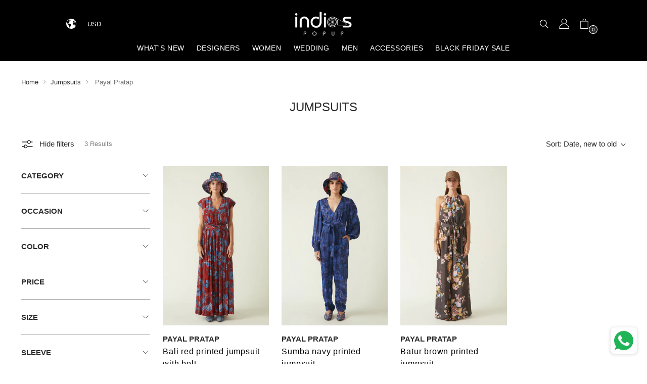

--- FILE ---
content_type: text/css
request_url: https://indiaspopup.com/cdn/shop/t/93/assets/custom.css?v=71635053672283673671742101458
body_size: 2198
content:
.product__vendor{font-size:24px;text-transform:uppercase}.ipp-product-title{font-size:2.5rem}.product__controls-group-quantity,.product__sku{display:none}.filter-drawer__group-toggle-label{text-transform:uppercase;font-weight:600;font-size:15px;padding-top:10px;padding-bottom:10px}.product-item__product-title{text-transform:none;font-size:16px;margin-bottom:20px;min-height:50px}.product__price{font-weight:600}.product-form__cart-submit{height:60px}.product__media-container.above-mobile.lightbox-media-container,.product__primary{grid-gap:5vw}.product__color-chips{display:none}nav>ul>li>a{color:#fff}nav>ul>li>a:hover{color:#fff}.header__row.header__row-desktop,.header__row.header__row-mobile{background:#000}@media (min-width: 960px){.header{padding-top:0}}.header__inner{max-width:100%}.header__row-segment.header__row-segment-desktop.right,.header__row-segment.right{margin-right:20%}.header__row-segment.header__row-segment-desktop.left,.header__row-segment.left{margin-left:20%}.header__icon-touch .icon-button{color:#fff}.meganav[data-meganav-type=full_width_meganav]{max-width:100%;border-bottom:3px solid #000000}.meganav__inner{margin-left:10%;margin-right:10%}.header__row.header__row-desktop.lower.logo-only{margin-top:-20px}.header__links.header__links-primary{padding:0}.sticky-atc-bar__inner{border-top:2px solid #000000}div.quick-product--modal__inner.modal__inner>div>div>div.quick-product--right>div.quick-product--right-viewport>div>div.customSize{display:none}/*! CSS Used from: https://indiaspopup.com/cdn/shop/t/68/assets/nsd-enhanced.css?v=124046230046578649351694576976 ;
 media=all */@media all{.custom-callout{border:1px solid #ededed;margin-top:10px;text-align:center;padding:10px;background:#f5f5f5}.custom-callout .heading{font-weight:700}}._pv-promo_1kdnq_232{background:#ebebeb;border-radius:.1875rem;padding:.5rem 1rem;margin-top:-10px}@media only screen and (max-width: 600px){.product .product__breadcrumbs{display:none}}.button-container{width:50%;display:inline-block}.carousel.swiper{overflow:hidden}@media only screen and (min-width: 960px){.sticky-atc-bar__button{width:450px}}/*! CSS Used from: https://indiaspopup.com/cdn/shop/t/68/assets/nsd-enhanced.css?v=124046230046578649351694576976 ;
 media=all -- Designer Page */@media all{*,:before,:after{box-sizing:border-box}.grid{list-style:none;padding:0;margin:0 0 0 -22px}.grid:after{content:"";display:table;clear:both}@media only screen and (max-width: 768px){.grid{margin-left:-17px}}.grid__item{float:left;padding-left:22px;width:100%;min-height:1px}@media only screen and (max-width: 768px){.grid__item{padding-left:17px}}.text-center{text-align:center!important}@media only screen and (min-width: 769px){.medium-up--one-whole{width:100%}.medium-up--one-fifth{width:20%}}html:not(.tab-outline) *:focus{outline:none}.page-width{max-width:1800px;margin:0 auto}.page-width{padding:0 17px}@media only screen and (min-width: 769px){.page-width{padding:0 40px}}h2{display:block;margin:0 0 7.5px}@media only screen and (min-width: 769px){h2{margin:0 0 15px}}h2{font-weight:500;letter-spacing:0em;line-height:1;text-transform:uppercase}h2{font-size:2.51385em}ul{margin:0 0 15px 30px;padding:0;text-rendering:optimizeLegibility}li{margin-bottom:.25em}a{color:#000;text-decoration:none;background:transparent}a:hover{color:#000}.section-header{margin-bottom:30px;text-align:center}@media only screen and (min-width: 769px){.section-header{margin-bottom:50px}}h2{font-size:42px}.about_header h2{font-size:28px;margin-bottom:40px}.appoint_header{margin-bottom:15px}.appoint_header{position:relative;z-index:9;margin-top:25px}.page-width.designer-section ul{margin:0;list-style-type:none}.alpha_nav ul li{display:inline-block;font-size:18px;padding:10px 30px 10px 0;font-weight:700;pointer-events:none}.cv--available_li{color:#000!important;cursor:pointer;pointer-events:auto!important}.alpha_nav ul li:first-child{padding-left:0}.vendor .vendor-letter{font-weight:700;font-size:16px;line-height:2em}.li_vendor{font-size:14px;font-weight:400;line-height:2em}.product_vendor_list{width:100%;display:inline-block;padding:25px;column-count:5;min-height:320px}.product_vendor_list.grid .grid__item.medium-up--one-fifth.vendor{padding:0 0 20px;width:100%;display:inline-block}.float-none{float:none!important}.desinger_t{margin-top:40px}@media only screen and (min-width: 1500px) and (max-width: 1600px){.page-width{max-width:1520px!important}}@media only screen and (min-width: 1900px){.page-width{max-width:1880px}}@media only screen and (min-width: 1020px) and (max-width: 1100px){.product_vendor_list{column-count:4}}@media only screen and (min-width: 768px) and (max-width: 991px){.product_vendor_list{column-count:3}}@media only screen and (max-width: 768px){.about_header h2{margin-bottom:0}.section-header.about_header{margin-bottom:40px}.section-header.text-center.about_header.appoint_header{margin-top:25px;margin-bottom:20px}.product_vendor_list{column-count:3}}@media only screen and (max-width: 480px){.alpha_nav ul li{padding:10px 15px 10px 0}.product_vendor_list{column-count:2}}}/*! End Designer Page *//*! CSS Used from: https://indiaspopup.com/cdn/shop/t/68/assets/theme.scss.css?v=34310510003832465221703355778 ; media=all */@media only screen and (min-width: 768px){select{font-size:12px;letter-spacing:.025em;line-height:1.6;-webkit-font-smoothing:antialiased;-webkit-text-size-adjust:100%;text-rendering:optimizeSpeed}@media only screen and (min-width: 769px){select{font-size:13px}}ul{margin:0 0 15px 30px;padding:0;text-rendering:optimizeLegibility}li{margin-bottom:.25em}@media only screen and (max-width: 959px){select{font-size:16px!important}}select{max-width:100%;padding:8px 10px;border-radius:0}select{-webkit-appearance:none;-moz-appearance:none;appearance:none;background-position:right center;background-repeat:no-repeat;background-position:right 10px center;background-color:transparent;background-size:11px;padding-right:28px;text-indent:.01px;text-overflow:"";cursor:pointer;color:inherit}option{color:#000;background-color:#fff}select{background-color:inherit;color:inherit}select:active,select:focus{border:1px solid black}.icon_fix span{font-weight:400}.doubly-wrapper .doubly-nice-select .current{font-size:13px;font-weight:400}.doubly-wrapper .doubly-nice-select.right .list{right:auto!important;left:0!important}.doubly-wrapper .doubly-nice-select:after{border-color:#000!important}.doubly-nice-select.currency-switcher .flags{display:none!important}.ml-0{margin-left:0!important}@media only screen and (max-width: 768px){.doubly-wrapper .doubly-nice-select.right{float:left!important}.doubly-wrapper .doubly-nice-select .current{font-weight:400}.doubly-wrapper .doubly-nice-select:after{border-color:#999!important}}@media only screen and (min-width: 769px) and (max-width: 1199px){.doubly-wrapper .doubly-nice-select.right{float:left!important}}}/*! CSS Used from: https://indiaspopup.com/cdn/shop/t/68/assets/custom.scss.css?v=88072609791348845771693177610 ; media=all */@media only screen and (min-width: 768px){.doubly-nice-select{border:none!important;padding-left:0!important}.doubly-wrapper .doubly-nice-select .current{font-size:13px!important}/*! CSS Used from: Embedded */.flags{background-image:url(https://cdn.shopify.com/extensions/2a6eeea3-f8f0-49ee-a2dc-da8319e4142a/best-currency-converter-35/assets/currency-flags.png)}select.currency-switcher{display:none}.doubly-nice-select{-webkit-tap-highlight-color:transparent;background-color:red;border-radius:5px;border:1px solid #e8e8e8;box-sizing:border-box;cursor:pointer;display:block;float:left;font-size:14px;font-weight:400;height:42px;line-height:56px!important;outline:0;padding-left:12px;padding-right:30px;position:relative;text-align:left!important;transition:none;-webkit-user-select:none;-moz-user-select:none;-ms-user-select:none;user-select:none;white-space:nowrap;width:auto;background-image:linear-gradient(to bottom,#fff 0% 100%),linear-gradient(to bottom,#ccc 0% 100%)}.doubly-nice-select:hover{border-color:#dbdbdb}.doubly-nice-select:active,.doubly-nice-select:focus{border-color:#88bfff}.doubly-nice-select:after{border-bottom:2px solid #999;border-right:2px solid #999;content:"";display:block;height:5px;box-sizing:content-box;pointer-events:none;position:absolute;right:14px;top:16px;-webkit-transform-origin:66% 66%;transform-origin:66% 66%;-webkit-transform:rotate(45deg);transform:rotate(45deg);transition:transform .15s ease-in-out;width:5px}.doubly-nice-select.right{float:right}.doubly-nice-select.right .list{left:auto;right:0}.flags-Australia,.flags-Canada,.flags-European-Union,.flags-India,.flags-United-Arab-Emirates,.flags-United-Kingdom,.flags-United-States{width:30px;height:20px}.doubly-nice-select .list{background-color:#fff;border-radius:5px;box-shadow:0 0 0 1px #4444441c;box-sizing:border-box;margin:4px 0 0!important;opacity:0;overflow:scroll;overflow-x:hidden;padding:0;pointer-events:none;position:absolute;top:100%;max-height:260px;left:0;-webkit-transform-origin:50% 0;transform-origin:50% 0;-webkit-transform:scale(.75) translateY(-21px);transform:scale(.75) translateY(-21px);transition:all .2s cubic-bezier(.5,0,0,1.25),opacity .15s ease-out;z-index:100000}.doubly-nice-select .list:hover .option:not(:hover){background-color:transparent!important}.doubly-nice-select .option{font-size:13px!important;float:none!important;text-align:left!important;margin:0!important;letter-spacing:normal;text-transform:none;display:block!important;cursor:pointer;font-weight:400;line-height:56px!important;list-style:none;min-height:40px;min-width:55px;margin-bottom:0;outline:0;padding-left:18px!important;padding-right:52px!important;text-align:left;transition:all .2s;color:#fff;font-family:initial!important}.doubly-nice-select .option:hover{background-color:#fff}.flags{background-repeat:no-repeat;display:block;margin:10px 4px 0 0!important;float:left}.flags-United-States{background-position:-365px -5px}.flags-United-Kingdom{background-position:-405px -5px}.flags-United-Arab-Emirates{background-position:-445px -5px}.flags-India{background-position:-445px -275px}.flags-Canada{background-position:-365px -395px}.flags-Australia{background-position:-285px -455px}.flags-European-Union{background-position:-165px -485px}.doubly-wrapper{float:right}select.currency-switcher{margin:0;position:relative;top:auto}.doubly-nice-select,.doubly-nice-select .list{background:#000}.doubly-nice-select .current,.doubly-nice-select .list .option{color:#000}.doubly-nice-select .option:hover{background-color:#2f3e46!important}.doubly-nice-select,.doubly-nice-select .list{background:#000!important}.doubly-nice-select .current,.doubly-nice-select .list .option{color:#fff!important}}@media only screen and (max-width: 767px){.doubly-nice-select{min-width:200px!important}}/*! CSS Used from: https://www.modaoperandi.com/dist/client/1256-bundle-2ee27c37.css */.IppBadge{font-size:.75rem;line-height:1.4;letter-spacing:.1em;text-transform:uppercase;display:inline-block;color:#191a1b;border:1px solid;padding:.25rem;-webkit-user-select:none;user-select:none}.IppBadge{background-color:#0000;border-color:#979899;color:#656566}/*! CSS Used from: https://www.modaoperandi.com/dist/client/pages-ProductDetailPage-bundle-95346f1a.css */.IppProductDetailsTagsSection{display:flex;flex-wrap:wrap}.IppBadge.IppProductDetailsTagsSection__item,.IppProductDetailsTagsSection__item{margin-right:.75rem;margin-bottom:.75rem;white-space:nowrap}@media only screen and (max-width: 767px){.IppBadge.IppProductDetailsTagsSection__item,.IppProductDetailsTagsSection__item{margin-top:.75rem}}/*! CSS Used from: express ship */.expedited-shipping-panel{background-color:#f0f0f0;color:#333;padding:20px;margin-top:20px;display:inline-block}.expedited-shipping-panel h3{margin-bottom:15px;color:#333}.expedited-shipping-panel label{display:block;margin-bottom:8px;color:#555}.expedited-shipping-panel input,.expedited-shipping-panel textarea{width:300px;padding:10px;margin-bottom:15px;background-color:#fff;color:#333;border:1px solid #ccc;border-radius:5px}.expedited-shipping-panel input:focus,.expedited-shipping-panel textarea:focus{border-color:#007bff;outline:none}.expedited-shipping-panel button{background-color:#2b2b2b;color:#fff;padding:10px 20px;border:none;cursor:pointer}.expedited-shipping-panel button:hover{background-color:#2b2b2b}.product__price-displayed-discount,.displayed-discount{display:none!important}
/*# sourceMappingURL=/cdn/shop/t/93/assets/custom.css.map?v=71635053672283673671742101458 */


--- FILE ---
content_type: text/css
request_url: https://indiaspopup.com/cdn/shop/t/93/assets/nsd-enhanced.css?v=181974908570682888641712764874
body_size: 163
content:
.customSize{font-size:14px}div.customSize *,div.customSize *:before,div.customSize *:after{box-sizing:inherit}div.customSize button{margin:0}div.customSize .js-focus-visible :focus:not(.focus-visible){outline:0}div.customSize .Stack.Stack--horizontal-2{display:flex;justify-content:flex-start;flex-direction:row}div.customSize .Stack.Stack--horizontal-2>*{margin-left:0;margin-right:0}div.customSize .Stack.Stack--horizontal-2>*+*{margin-left:.5rem}div.customSize .Stack.Stack--horizontal-3{display:flex;justify-content:flex-start;flex-direction:row}div.customSize .Stack.Stack--horizontal-3>*{margin-left:0;margin-right:0}div.customSize .Stack.Stack--horizontal-3>*+*{margin-left:.75rem}div.customSize .Stack.Stack--vertical-0{display:flex;justify-content:flex-start;flex-direction:column}div.customSize .Stack.Stack--vertical-0>*{margin-top:0;margin-bottom:0}div.customSize .Stack.Stack--vertical-0>*+*{margin-top:0rem}div.customSize .Stack.Stack--vertical-4>*{margin-top:0;margin-bottom:0}div.customSize .Text--bold1{font-weight:700}div.Stack.Stack--horizontal-3>span{font-weight:700}div.customSize .Clickable{-webkit-appearance:none;appearance:none;background-color:#0000;border:0;color:inherit;padding:0;text-decoration:none;white-space:nowrap}div.customSize .Clickable:not(.Clickable--disabled){cursor:pointer}div.customSize .Breakpoint{// display: none}@media (min-width: 62.0625rem){div.customSize .Breakpoint--gt-md{display:block}}div.customSize .SizeSelector{position:relative}div.customSize .Stack.SizeSelectorList.SizeSelector__dropdown,div.customSize .SizeSelectorList.SizeSelector__dropdown,div.customSize .SizeSelector__dropdown{position:absolute;left:0;right:0;top:100%;margin-top:.25rem;background-color:#fff;border:1px solid #cacbcc;z-index:10}div.customSize .Clickable.SizeSelectorButton,div.customSize .SizeSelectorButton{display:flex;justify-content:flex-start;flex-direction:row;width:100%;min-height:60px;justify-content:space-between;align-items:center;padding:.5rem .75rem;border:1px solid #cacbcc}div.customSize .Clickable.SizeSelectorButton>*,div.customSize .SizeSelectorButton>*{margin-left:0;margin-right:0}div.customSize .Clickable.SizeSelectorButton>*+*,div.customSize .SizeSelectorButton>*+*{margin-left:.5rem}div.customSize .Clickable.SizeSelectorButton:hover,div.customSize .SizeSelectorButton:hover{border-color:#656566;background-color:#f2f3f5}div.customSize .Clickable.SizeSelectorButton:focus,div.customSize .SizeSelectorButton:focus{border-color:#656566;background-color:#cacbcc}div.customSize .Stack.SizeSelectorList,div.customSize .SizeSelectorList{max-height:24rem;overflow-y:auto}div.customSize .Clickable.SizeSelectorItem.SizeSelectorList__item,div.customSize .SizeSelectorItem.SizeSelectorList__item,div.customSize .SizeSelectorList__item{border-bottom:1px solid #f2f3f5}div.customSize .Clickable.SizeSelectorItem.SizeSelectorList__item:last-child,div.customSize .SizeSelectorItem.SizeSelectorList__item:last-child,div.customSize .SizeSelectorList__item:last-child{border-bottom:none}div.customSize .Clickable.SizeSelectorItem,div.customSize .SizeSelectorItem{display:flex;justify-content:flex-start;flex-direction:row;align-items:center;text-align:left;padding:1rem;background-color:#fff}div.customSize .Clickable.SizeSelectorItem>*,div.customSize .SizeSelectorItem>*{margin-left:0;margin-right:0}div.customSize .Clickable.SizeSelectorItem>*+*,div.customSize .SizeSelectorItem>*+*{margin-left:.5rem}div.customSize .Clickable.SizeSelectorItem:hover,div.customSize .SizeSelectorItem:hover{background-color:#f2f3f54d}div.customSize .Clickable.SizeSelectorItem--available:hover,div.customSize .SizeSelectorItem--available:hover{background-color:#f2f3f5}div.customSize .SizeSelectorItem__size{flex:0 0 25%}div.customSize .SizeSelectorItem__equivalents{flex:1 0 0}@media (min-width: 62.0625rem){div.customSize .Clickable.SizeSelectorItem,div.customSize .SizeSelectorItem{padding:1rem 1.5rem}div.customSize .SizeSelectorItem__size{flex:0 0 8rem}}.Text.Text--body1 p{margin:0!important}
/*# sourceMappingURL=/cdn/shop/t/93/assets/nsd-enhanced.css.map?v=181974908570682888641712764874 */


--- FILE ---
content_type: text/javascript
request_url: https://indiaspopup.com/cdn/shop/t/93/assets/nsd-enhanced.js?v=74235042746015175731713996696
body_size: -279
content:
window.addEventListener("DOMContentLoaded",function(){$(".SizeSelectorButton").click(function(){$(this).toggleClass("is-open"),$(".SizeSelector__dropdown").toggle()}),$("body").on("click",function(event){$(event.target).closest(".customSize").length||($(this).removeClass("is-open"),$(".SizeSelector__dropdown").hide())}),$(".SizeSelectorList__item").click(function(){let size=$(this).data("size"),inventory=$(this).find(".inventory-status").text(),ships_in=$(this).find(".SizeSelectorItem__equivalents").text().trim(),new_divs=`<span class="Text Text--body1 " style="color:rgb(59,60,54)">${size}</span> <span class="Text Text--body1 " style="color: rgb(59,60,54);">${inventory}</span>`;$(this).removeClass("is-open"),$(".SizeSelector__dropdown").hide(),$(".SizeSelectorButton .Stack.Stack--horizontal-3").html(new_divs),$(`.product__color-chips > button[aria-label="${size}"]`).click(),$(".dynamic-ship-status").text(ships_in)}),$(".Expandable").click(function(){$(this).toggleClass("Expandable--expanded")})});
//# sourceMappingURL=/cdn/shop/t/93/assets/nsd-enhanced.js.map?v=74235042746015175731713996696


--- FILE ---
content_type: text/javascript
request_url: https://indiaspopup.com/cdn/shop/t/93/assets/express-ship-request.js?v=52867581659184425231727041915
body_size: -503
content:
document.getElementById("expedited-shipping-form").addEventListener("submit",function(e){e.preventDefault();var deliveryDate=document.getElementById("delivery-date").value,customerNotes=document.getElementById("customer-notes").value,phoneNumber="12142455324",productUrl=window.location.href;if(deliveryDate){var message="Hello, I'd like to request expedited shipping.\n        \nProduct URL: ".concat(productUrl,"\n        \nRequired Delivery Date: ").concat(deliveryDate,"\n        \nNotes: ").concat(customerNotes||"No special notes"),whatsappUrl="https://wa.me/".concat(phoneNumber,"?text=").concat(encodeURIComponent(message));window.open(whatsappUrl,"_blank")}else alert("Please select a delivery date.")});
//# sourceMappingURL=/cdn/shop/t/93/assets/express-ship-request.js.map?v=52867581659184425231727041915
